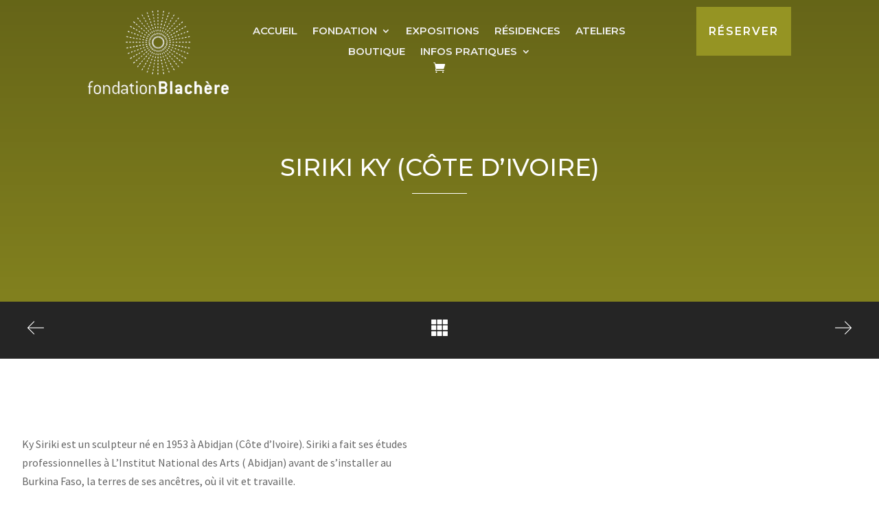

--- FILE ---
content_type: text/css
request_url: https://www.fondationblachere.org/wp-content/themes/fondation-blachere/style.css?ver=4.27.4
body_size: 3519
content:
/*
Theme Name:  fondation-blachere
Template:    Divi
*/

a:where(.et_pb_button) {
    text-decoration: unset!important;
}
a:where(:not(.wp-element-button)) {
    text-decoration: unset;
}

/* TYPOS */

.centrer-v {
  display: flex;
  flex-direction: column;
  justify-content: center;

/* Et les déclinaisons avec préfixes pour obtenir un résultat homogène sur les divers navigateurs  */
  display: -webkit-box;
  display: -webkit-flex;
  display: -moz-box;
  display: -ms-flexbox;
  -webkit-box-orient: vertical;
  -webkit-box-direction: normal;
  -webkit-flex-direction: column;
     -moz-box-orient: vertical;
     -moz-box-direction: normal;
      -ms-flex-direction: column;
  -webkit-box-pack: center;
  -webkit-justify-content: center;
     -moz-box-pack: center;
      -ms-flex-pack: center;
}

.align-bottom {
  display: flex;
  flex-direction: column;
  justify-content: flex-end;
  display: -webkit-box;
  display: -webkit-flex;
  display: -moz-box;
  display: -ms-flexbox;
  -webkit-box-orient: vertical;
  -webkit-box-direction: normal;
  -webkit-flex-direction: column;
     -moz-box-orient: vertical;
     -moz-box-direction: normal;
      -ms-flex-direction: column;
  -webkit-box-pack: flex-end;
  -webkit-justify-content: flex-end;
     -moz-box-pack: flex-end;
      -ms-flex-pack: flex-end;
}

.vertical-align-center-child {
  display: flex;
  align-items:center;
}

.et_pb_menu__logo img {
    width: 100%;
}


/* CALENDRIER */

.calendrier-events {
    position: relative;
    display: inline-block;
    width: 100%;
    vertical-align: top
}

.calendrier-events .calendrier-events-item {
    display: flex;
    margin-bottom: 30px
}

.calendrier-events .calendrier-events-item:last-child {
    margin-bottom: 0
}

.calendrier-events .calendrier-events-item-inner {
    position: relative;
    display: flex;
    border-bottom: 1px solid #959494;
    font-weight: 500;
    justify-content: flex-start;
    width: 100%
}

@media only screen and (max-width: 1024px) {
    .calendrier-events .calendrier-events-item-inner {
        flex-direction:column;
        padding-bottom: 30px
    }
}

.calendrier-events .calendrier-events-item-inner>* {
    align-items: center;
    display: flex
}

@media only screen and (max-width: 1024px) {
    .calendrier-events .calendrier-events-item-inner>* {
        margin:12px 0
    }
}

.calendrier-events .calendrier-date,.calendrier-events .calendrier-time, .calendrier-events .calendrier-lieu, .calendrier-events .calendrier-title {
    border-right: 1px solid #959494
}



.calendrier-events .calendrier-date {
    padding-right: 20px;
	min-width:130px;
	padding-bottom: 10px;
}

.calendrier-events .calendrier-title {
    padding-left: 20px;
    margin: 0;
    flex: 1;
	display: flex;
    flex-direction: column;
    justify-content: center;
    align-items: flex-start;
}
.calendrier-events .calendrier-title h3 {
    font-size:18px;
}

.calendrier-events .calendrier-title+.calendrier-time {
    flex: unset
}

.calendrier-events .date {
	    font-weight: 700;
    font-size: 18px;
    text-transform: uppercase;
    color: #959423;
}

.calendrier-events .calendrier-ticket {
    min-width:120px;
	justify-content:center;
	padding-left:10px
}

.calendrier-events .calendrier-ticket a {
	color: #ffffff !important;
    border-color: #959423;
    border-radius: 0px;
    letter-spacing: 2px;
    font-size: 14px;
    font-family: 'Montserrat', Helvetica, Arial, Lucida, sans-serif !important;
    font-weight: 600 !important;
    text-transform: uppercase !important;
    background-color: #959423;
    padding: 20px;
}

.calendrier-events .calendrier-img {
    padding: 0 20px 10px 20px;
    flex: 0.7;
	max-width:240px;
	line-height:1em;
}

.calendrier-events .calendrier-view-more {
    padding-left: 0px;
	margin: 14px 0 14px 0;
}



@media only screen and (max-width: 1024px) {
    .calendrier-events .calendrier-ticket {
        margin:10px 0
    }
}

.calendrier-events .calendrier-ticket .calendrier-button.calendrier-layout--outlined:hover {
    background-color: #000;
    border-color: #000;
    color: #fff
}

@media only screen and (max-width: 1024px) {
    .calendrier-events .calendrier-date,.calendrier-events .calendrier-time,.calendrier-events .calendrier-title,.calendrier-events .calendrier-view-more {
        padding:0
    }
}

@media only screen and (max-width: 768px) {
    .calendrier-events .calendrier-date,.calendrier-events .calendrier-time {
        font-size:16px
    }
}

@media only screen and (max-width: 1024px) {
	.calendrier-events .calendrier-date, .calendrier-events .calendrier-time, .calendrier-events .calendrier-lieu, .calendrier-events .calendrier-title {
		border-right: none;
	}
}

/*image gallery item aspect ratio landscape 16:9*/
.calendrier-events .calendrier-img  {
  padding-top: 13%;
  display: block;
  position:relative;
  overflow:hidden;
}
.calendrier-events img  {
  position: absolute;
  height: 100%;
  width: 100%!important;
  top: 0;
  left: 0;
  right: 0;
  bottom: 0;
  object-fit: cover;
}




/* Harmoniser les hauteurs des items du module blog de Divi - en complément du js intégré */
.pa-blog-equal-height .pa-auto-height {
    height: auto !important;
}

.pa-blog-equal-height .pa-auto-margin {
    margin-top: 20px !important;
}


/*image gallery item aspect ratio landscape 16:9*/
.pa-image-gallery-16-9 .wrap,
.pa-image-gallery-16-9 .grid-item .wrap,
.pa-image-gallery-16-9 .et_portfolio_image,
.pa-image-gallery-16-9 .et_pb_image_wrap,
.pa-image-gallery-16-9 .et_pb_gallery_image   {
  padding-top: 56.25%;
  display: block;
  position:relative;
  overflow:hidden;
}
.pa-image-gallery-16-9 img  {
  position: absolute;
  height: 100%;
  width: 100%!important;
  top: 0;
  left: 0;
  right: 0;
  bottom: 0;
  object-fit: cover;
}

/*image gallery item aspect ratio landscape 4:3*/
.pa-image-gallery-4-3 .et_pb_image_wrap  {
  padding-top: 80%;
  display: block;
  position:relative;
  overflow:hidden;
}
.pa-image-gallery-4-3 .et_pb_image_wrap img  {
  position: absolute;
  height: 100%;
  width: 100%!important;
  top: 0;
  left: 0;
  right: 0;
  bottom: 0;
  object-fit: cover;
}

/*image gallery item aspect ratio landscape 1:1*/
.pa-image-gallery-1-1 .et_pb_image_wrap  {
  padding-top: 100%;
  display: block;
  position:relative;
  overflow:hidden;
}
.pa-image-gallery-1-1 .et_pb_image_wrap img  {
  position: absolute;
  height: 100%;
  width: 100%!important;
  top: 0;
  left: 0;
  right: 0;
  bottom: 0;
  object-fit: cover;
}

/*image gallery item aspect ratio portrait 3:4*/
.pa-image-gallery-3-4 .wrap,
.pa-image-gallery-3-4 .grid-item .wrap,
.pa-image-gallery-3-4 .et_portfolio_image,
.pa-image-gallery-3-4 .et_pb_image_wrap,
.pa-image-gallery-3-4 .et_pb_gallery_image,
.pa-image-gallery-3-4 .entry-featured-image-url  {
  padding-top: 133.33%;
  display: block;
  position:relative;
  overflow:hidden;
}
.pa-image-gallery-3-4 img  {
  position: absolute;
  height: 100%;
  width: 100%!important;
  top: 0;
  left: 0;
  right: 0;
  bottom: 0;
  object-fit: cover;
}

/*image gallery item aspect ratio affiche*/
.pa-image-gallery-affiche .wrap,
.pa-image-gallery-affiche .grid-item .wrap,
.pa-image-gallery-affiche .et_portfolio_image,
.pa-image-gallery-affiche .et_pb_image_wrap,
.pa-image-gallery-affiche .et_pb_gallery_image  {
  padding-top: 145%;
  display: block;
  position:relative;
  overflow:hidden;
}
.pa-image-gallery-affiche img  {
  position: absolute;
  height: 100%;
  width: 100%!important;
  top: 0;
  left: 0;
  right: 0;
  bottom: 0;
  object-fit: cover;
}

.pa-image-gallery-affiche .grid-item,
.pa-image-gallery-16-9 .grid-item {
    background-color:#fff;
}
.pa-image-gallery-affiche .grid-item .blocInfos,
.pa-image-gallery-16-9 .grid-item .blocInfos {
    padding: 10px;
}
.titreSeance {
    display:block;
    width: auto;
    text-transform: uppercase;
    font-weight: normal;
    font-size: 18px;
    padding: 0;
    text-align:center;
    color:#333333;
}
.titreSeance:after {
    content: "";
    display: block;
    width: 60px;
    height: 2px;
    background-color: #e5b679;
    margin: auto;
    margin-top: 6px;
    margin-bottom: 11px;
}

.nav-links {
    display: flex;
    justify-content: space-between;
    align-items: center;
}


.fleche-gauche {
    display: inline-block;
    width: 24px;
    height: 24px;
    background: url(img/fleche-gauche.png);
    transform: translateX(8px);
    transition: all .3s
}

a[rel$=next] {
    text-align: left
}

a[rel$=prev] {
    text-align: right
}

.fleche-droite {
    display: inline-block;
    width: 24px;
    height: 24px;
    background: url(img/fleche-droite.png);
    transform: translateX(-8px);
    transition: all .3s
}

.fleche-droite:hover,.fleche-gauche:hover {
    transform: translateX(0)
}

a.grille {
    text-align: center
}

.grille i {
    display: inline-block;
    width: 24px;
    height: 24px;
    background: url(img/grille.png)
}

.no-next a[rel$=next],.no-prev a[rel$=prev] {
    pointer-events: none;
    cursor: default;
    opacity: .1
}

.waz-pt-10 {
	padding-top: 10px;
}


.booknetic_appointment {
    width:100%!important;
}

// MODIFICATIONS POUR AMELIORER MISE EN PAGE DE LA PAGE DE COMMANDE
body #add_payment_method #payment ul.payment_methods li input,
body.woocommerce-cart #payment ul.payment_methods li input,
body.woocommerce-checkout #payment ul.payment_methods li input { width: auto; margin: -2px .5em 0 0; }
body .woocommerce form .form-row .input-checkbox { width: auto; margin: -2px 5px 0 0; }

body.woocommerce-checkout .cart-collaterals .cart_totals tr td,
body.woocommerce-checkout .cart-collaterals .cart_totals tr th,
body .woocommerce .woocommerce-checkout-review-order table.shop_table th {
border-top: none;
/* border-bottom: 1px solid #e6e6e6; */
border-right: 1px solid #e6e6e6;
text-align: right;
padding: 10px 20px;
}
/* body .woocommerce table.shop_table td { padding: 15px; } */
body .woocommerce-checkout table.shop_table td { width:50%;
text-align: right;
border-right: 1px solid #e6e6e6; border-top: 0; }

body .woocommerce #payment #place_order, .woocommerce-page #payment #place_order {
width: 100%;
display: block;
text-align: center;
margin-bottom: 0;
font-size: 1.25em;
margin-top: .5em;
}

body .woocommerce form .form-row-first,
body .woocommerce form .form-row-last,
body .woocommerce-page form .form-row-first,
body .woocommerce-page form .form-row-last { width: 49%; }

.woocommerce-checkout .woocommerce .col2-set { width: 100%; float: left; margin-right: 4%; }
.woocommerce-checkout .woocommerce .col2-set .col-1,
.woocommerce-checkout .woocommerce .col2-set .col-2 { margin-bottom: 2em; width: 100%; float: none; }
.woocommerce-checkout #order_review_heading,
.woocommerce-checkout #order_review { background: #fff; width: 100%; float: right; margin-right: 0; }

@media only screen and (max-width: 650px) {
.woocommerce-checkout .woocommerce .col2-set { width: 100%; float: none; margin-right: 0; }
.woocommerce-checkout #order_review_heading,
.woocommerce-checkout #order_review { width: 100%; float: none; }
}
// FIN MODIFICATIONS POUR AMELIORER MISE EN PAGE DE LA PAGE DE COMMANDE

/* ---- grid ---- */

.grid {
  max-width: 100%;
}

/* clear fix */
.grid:after {
  content: '';
  display: block;
  clear: both;
}

/* ---- .grid-item ---- */
.grid-sizer,
.grid-item {
  float: left;
  width: 100%;
  position:relative;
}
.col-1 .grid-sizer,
.col-1 .grid-item {
  width: 100%;
}
.col-3 .grid-sizer,
.col-3 .grid-item {
  width: 100%;
}
.gutter-sizer { width: 3%; }

.grid-item {
  margin-bottom: 30px;
}

.swiper-slide-active img,
.grid-item img {
    -webkit-transition: all 0.6s ease;
    transition: all 0.6s ease;
}
.swiper-slide-active:hover img,
.grid-item:hover img {
    -webkit-transform: scale(1.1);
    -moz-transform: scale(1.1);
    -ms-transform: scale(1.1);
    -o-transform: scale(1.1);
}


.swiper-wrapper .post-card {
	/* background-color:#fff; */
	/* box-shadow: 0 0.125rem 0.375rem rgb(0 0 0 / 5%), 0 0.5rem 1.2rem rgb(0 0 0 / 10%) !important; */
	/* border-radius: 0.3rem!important; */
	
}

.titreBlog {
	margin-bottom:5px;
	display:block;
	font-weight: 700;
    text-transform: uppercase;
    color: #0033e7;
    letter-spacing: 0.05em;
	font-size:.95em;
}
.card-title {
	line-height:1.4em;
	padding-bottom:6px;
	font-size:19px;
	font-weight:700;
}
.swiper-slide {
	padding:0px;
}

.card-footer {
	/* background-color:#f7f7f7; */
}

.style-image-gauche .post-card {
	display:flex;
}
.style-image-gauche .card-image {
	flex-basis: 33.33%;
    padding-right: 10px;
}
.pa-image-gallery-16-9 .style-image-gauche .et_pb_image_wrap {
    padding-top: 100%;
}
.style-image-gauche .card-meta {
	flex-basis: 66.66%;
    padding-left: 10px;
}
.style-image-gauche .card-footer {
	display:none;
}

.style-featured-item .card-meta {
	background-color: rgba(0,51,231,0.8);
	width: 75%!important;
    padding: 5%;
	position:absolute;
    left: 50%;
    top: 50%;
    transform: translate(-50%, -50%);
}
.style-featured-item .card-image:after {
	content:'';
	position: absolute;
    top: 0;
    left: 0;
    width: 100%;
    height: 100%;
    background-image: linear-gradient(360deg, #000000, #00000000);
    opacity: .7;
}

.style-featured-item .card-footer {
	display:none;
}
.style-featured-item .titreBlog {
	color:#ffffff90;
	padding:0;
}
.style-featured-item .titreBlog a {
	color:#ffffff90;
}
.style-featured-item .card-title {
	font-size:24px;
	color:#fff;
	padding:0;
	margin-bottom:15px;
}


.MetaOver .card-meta {
	position:absolute;
	bottom:20px;
	width:100%;
}
.MetaOver .card-image:after {
	content:'';
	position: absolute;
    top: 0;
    left: 0;
    width: 100%;
    height: 100%;
    background-image: linear-gradient(360deg, #000000, #00000000);
    opacity: .7;
}
.MetaOver .card-footer {
	display:none;
}
.MetaOver .titreBlog {
	color:#ffffff90;
	padding:0 20px;
}
.MetaOver .titreBlog a {
	color:#ffffff90;
}
.MetaOver .card-title {
	color:#fff;
	padding:0 20px;
}


.swiper-button-prev, .swiper-rtl .swiper-button-next {
    left: -50px;
}
.swiper-button-next, .swiper-rtl .swiper-button-prev {
    right: -50px;
}

.swiper h3 {
	font-size:20px;
}



.btn-link {
    display: flex;
    justify-content: flex-start;
    align-items: center
}
.btn-link .anchor {
	margin-right:10px;
	color:#000;
	font-weight: 400;
    font-size: 1em;
    font-family: 'Poppins';
}
svg.right {
  height: 22px;
  width: 60px;
  opacity: 1;
  transition: 250ms all ease;
  cursor: pointer;
}

svg.right path {
	transition: 250ms all ease;
    height: 100%;
}

.btn-link:hover svg {
	opacity: 1;
}

.btn-link:hover svg#right path {
  d: path(
    "M 0 5.6146 H 30.5974 L 26.5201 1.3796 L 27.848 0 L 34.2 6.6 L 27.848 13.2 L 26.5201 11.8204 L 30.5974 7.5854 H 0 V 5.6146 Z"
  );
  d: "M 0 5.6146 H 30.5974 L 26.5201 1.3796 L 27.848 0 L 34.2 6.6 L 27.848 13.2 L 26.5201 11.8204 L 30.5974 7.5854 H 0 V 5.6146 Z";
}

@media all and (max-width: 768px) {
	/*** wrap row in a flex box ***/
	.custom_row {
	  display: -webkit-box;
	  display: -moz-box;
	  display: -ms-flexbox;
	  display: -webkit-flex;
	  display: flex;
	-webkit-flex-wrap: wrap; /* Safari 6.1+ */
	flex-wrap: wrap;
	}
	 
	/*** custom classes that will designate the order of columns in the flex box row ***/
	.first-on-mobile {
	-webkit-order: 1;
	order: 1;
	}
	 
	.second-on-mobile {
	-webkit-order: 2;
	order: 2;
	}
	 
	.third-on-mobile {
	-webkit-order: 3;
	order: 3;
	}
	 
	.fourth-on-mobile {
	-webkit-order: 4;
	order: 4;
	}
	/*** add margin to last column ***/
	.custom_row:last-child .et_pb_column:last-child {
	margin-bottom: 30px;
	}
 
}

@media screen and (min-width: 768px) {
	.logo-wazup-kids .et_pb_menu__logo a:after {
		bottom: -8px;
		left: 38px;
	}
	.logo-wazup-auto .et_pb_menu__logo a:after {
		bottom: -8px;
		left: 38px;
	}

	.grid-sizer,
	.grid-item {
	  float: left;
	  width: 46.5%;
	}
	.col-3 .grid-sizer,
	.col-3 .grid-item {
	  width: 46.5%;
	}
	
	.post-card .card-meta {
		min-height:85px;
	}
	
	.swiper h3 {
		font-size:2.8em;
	}
	
	.style-featured-item .card-title {
		font-size:34px;
		color:#fff;
		padding:0;
		margin-bottom:15px;
	}
}

@media screen and (min-width: 960px) {
	.grid-sizer,
	.grid-item {
	  float: left;
	  width: 31.33%;
	}
	.col-3 .grid-sizer,
	.col-3 .grid-item {
	  width: 31.33%;
	}
	
}

--- FILE ---
content_type: application/javascript; charset=UTF-8
request_url: https://www.fondationblachere.org/wp-content/themes/fondation-blachere/js/custom.js?ver=1.0.0
body_size: 343
content:
jQuery(document).ready(function( $ ) {
	
	var $grid = $('.grid').isotope({
	  itemSelector: '.grid-item',
	  percentPosition: true,
	  masonry: {
		// use outer width of grid-sizer for columnWidth
		columnWidth: '.grid-sizer',
		gutter: '.gutter-sizer'
	  }
	});

 
	const swiper = new Swiper('.swiper', {
	  // Optional parameters
	  autoplay: true,
	  slidesPerView: 1,
	  direction: 'horizontal',
	  loop: true,
	  speed: 700,
	  centeredSlides: true,
	  
	  // Responsive breakpoints
	  breakpoints: {
		// when window width is >= 320px
		320: {
		  slidesPerView: 1,
		  spaceBetween: 20
		},
		// when window width is >= 480px
		768: {
		  slidesPerView: 1,
		  spaceBetween: 30
		},
		// when window width is >= 640px
		960: {
		  slidesPerView: 1,
		  spaceBetween: 40
		}
	  },

	  // If we need pagination
	  pagination: {
		el: '.swiper-pagination',
	  },

	  // Navigation arrows
	  navigation: {
		nextEl: '.swiper-button-next',
		prevEl: '.swiper-button-prev'
	  },

	  // And if we need scrollbar
	  scrollbar: {
		el: '.swiper-scrollbar',
	  },
	});
	

		
});




